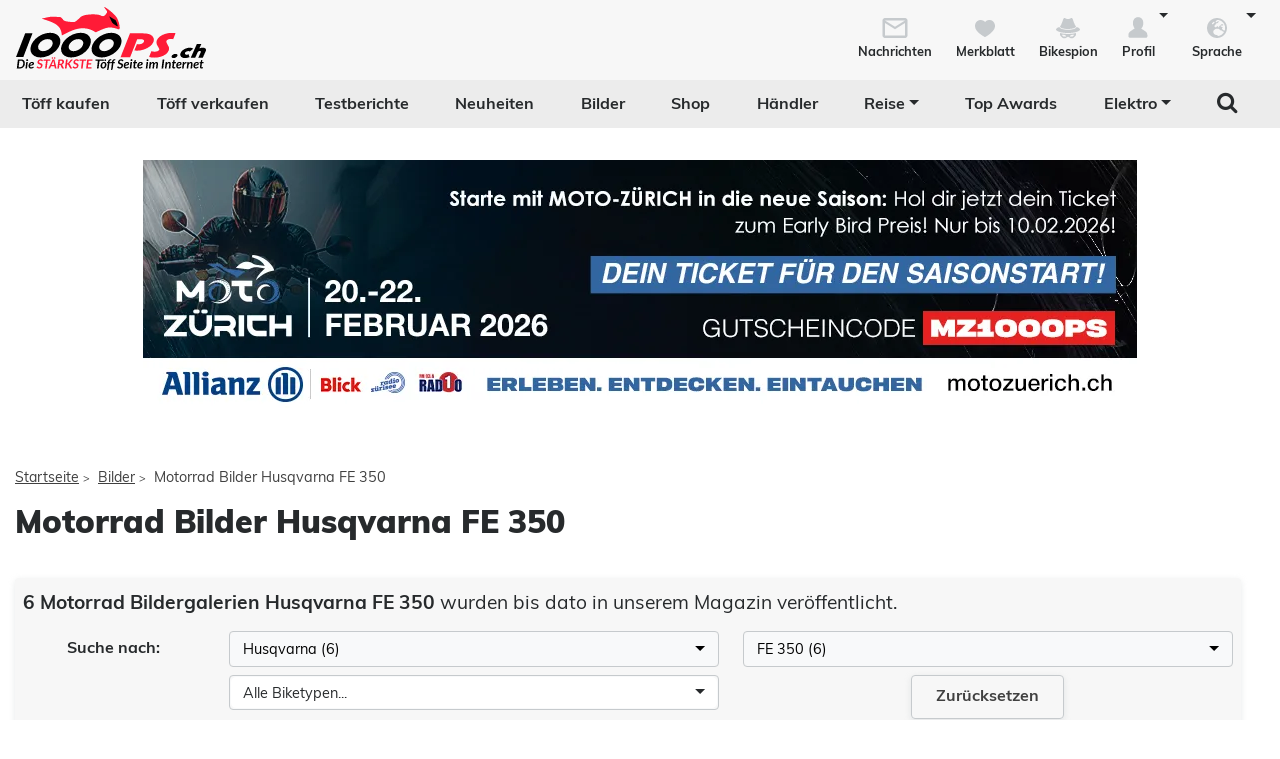

--- FILE ---
content_type: text/html; charset=utf-8
request_url: https://www.1000ps.ch/de/motorrad-bilder-modell-husqvarna-fe-350-42-7544
body_size: 15697
content:



<!DOCTYPE html>
<html lang="de-CH">
<head>
    <meta charset="utf-8" />
    <meta http-equiv="X-UA-Compatible" content="IE=edge,chrome=1" />
    <title>Motorrad Bilder Husqvarna FE 350</title>
    <meta name="description" content="Motorrad Bilder Husqvarna FE 350. Bilder Galerien von Motorrad Events und Veranstaltungen, Motorrad Tests und Neuheiten sowie Produkten und Zubeh&#246;r." />

    <meta name="robots" content="index,follow" />
    <meta name="viewport" content="width=device-width, initial-scale=1.0" />
    <meta name="publisher" content="1000PS" />
    <!-- zuletzt aktualisiert: 20.01.2026 20:11:39 -->

        <meta property="og:locale" content="de_CH" />

    <meta name="apple-itunes-app" content="app-id=1117397804" />
    <meta name="google-site-verification" content="9PyMhp1V8Xw1OodVT7OGsTDpCqnoZ-BDILYONqjO_Z8" />
    <link rel="apple-touch-icon" href="//images6.1000ps.net/images_new/iphone_favicon.png?format=png" type="image/png" />
    <link rel="shortcut icon" href="//images6.1000ps.net/1000ps/favicon.png" type="image/x-icon" />
                        <link rel="alternate" hreflang="de-at" href="https://www.1000ps.at/motorrad-bilder-modell-husqvarna-fe-350-42-7544-seite-1" />
                    <meta property="og:locale:alternate" content="de_AT">
                <link rel="alternate" hreflang="de-de" href="https://www.1000ps.de/motorrad-bilder-modell-husqvarna-fe-350-42-7544-seite-1" />
                    <meta property="og:locale:alternate" content="de_DE">
                    <link rel="canonical" href="https://www.1000ps.ch/de/motorrad-bilder-modell-husqvarna-fe-350-42-7544-seite-1">
                <link rel="alternate" hreflang="de-ch" href="https://www.1000ps.ch/de/motorrad-bilder-modell-husqvarna-fe-350-42-7544-seite-1" />
                    <meta property="og:locale:alternate" content="de_CH">
                <link rel="alternate" hreflang="fr-ch" href="https://www.1000ps.ch/fr/galeries-motos-modele-husqvarna-fe-350-42-7544-page-1" />
                    <meta property="og:locale:alternate" content="fr_CH">
                <link rel="alternate" hreflang="it-ch" href="https://www.1000ps.ch/it/gallerie-moto-modello-husqvarna-fe-350-42-7544-pagina-1" />
                    <meta property="og:locale:alternate" content="it_CH">
    

    

            <meta property="og:image" content="https://images6.1000ps.net/1000ps.ch/Content/Redesign/img/logo/1000PS_CH.png?width=500&amp;height=261&amp;mode=pad" />

    
    <link href="https://static1.1000ps.ch/de/static/css/main-ch?v=20260120T030017" rel="stylesheet"/>

    <link href="https://static1.1000ps.ch/de/Content/themes/base/jquery-ui-bundle?v=20260120T030017" rel="stylesheet"/>

    <script src="https://static1.1000ps.ch/de/static/js/head?v=20260120T030017"></script>

</head>
<body>
    <div id="backgroundblack" class="blackbackgroundstyle"></div>
    <header>
        
<nav class="navbar navbar-expand-lg navbar-light mainNaviNew jumpleft" id="myNavMenu" role="navigation">
    <div class="headermiddle jumpleft d-flex flex-row main-content-centered">    
            <div class="flex-fill">
                <a class="logo_1000ps_ch logo_de" href="https://www.1000ps.ch/de" title="1000PS.ch - Die stärkste Töff Seite im Internet"></a>
            </div>
        <button class="navbar-toggler order-lg-1 order-2 collapsed" type="button" data-bs-toggle="collapse" data-bs-target="#navbarNavDropdownNew" aria-controls="navbarNavDropdown" aria-expanded="false" aria-label="Toggle navigation">
            <span class="icon-bar top-bar"></span>
            <span class="icon-bar middle-bar"></span>
            <span class="icon-bar bottom-bar"></span>
        </button>
        
        <div class="collapse navbar-collapse order-lg-2 order-4" id="navbarNavDropdownNew">
            
<ul class="navbar-nav d-lg-none d-flex navbar-nav-scroll">
    <li class="nav-item d-none d-lg-block  ">
        <a class="nav-link" href="/de/gebrauchte-motorraeder" title="T&#246;ff kaufen">T&#246;ff kaufen</a>
    </li>
    <li class="nav-item d-block d-lg-none ">
        <a class="nav-link" href="/de/occasionen-detailsuche" title="T&#246;ff kaufen">T&#246;ff kaufen</a>
    </li>
    <li class="nav-item ">
        <a class="nav-link" href="/de/occasionen-verkaufen" title="T&#246;ff verkaufen">T&#246;ff verkaufen</a>
    </li>
        <li class="">
            <a class="nav-link" href="/de/motorrad-testberichte" title="Testberichte">Testberichte</a>
        </li>
        <li class="">
            <a class="nav-link" href="/de/motorrad-berichte-suche" title="Neuheiten">Neuheiten</a>
        </li>
    <li class="active">
        <a class="nav-link" href="/de/motorrad-bilder-galerien" title="Bilder">Bilder</a>
    </li>
            <li class="">
            <a class="nav-link" href="/de/onlineshop" title="Shop">Shop</a>
        </li>
    <li class="">
        <a class="nav-link" href="/de/motorradh%C3%A4ndler" title="Motorrad Händler">Händler</a>
    </li>
    <li class="dropdown ">
        <a href="#" class="nav-link dropdown-toggle" data-bs-toggle="dropdown" role="button" aria-expanded="false" title="Reise">Reise</a>
        <ul class="dropdown-menu boxshadowlg" role="menu">
            <li class="">
                <a class="nav-link" href="/de/motorrad-miete-verleih" title="Motorrad mieten">Motorrad mieten</a>
            </li>
                <li>
                    <a class="nav-link" href="/de/onlineshop/kategorie/Dienstleistungen/Reisen" title="Reiseangebote">Reiseangebote</a>
                </li>
            <li>
                <a class="nav-link" href="/de/motorrad-reiseanbieter" title="Reiseanbieter">Reiseanbieter</a>
            </li>
        </ul>
    </li>
    <li>
        <a class="nav-link" href="/de/schlagwort/1000ps-top-awards-2025" title="1000PS Top Awards">Top Awards</a>
    </li>
        <li class="dropdown dropdownreverse">
            <a href="#" class="nav-link dropdown-toggle stylelinkreverse" data-bs-toggle="dropdown" role="button" aria-expanded="false" title="Elektro" aria-haspopup="true">Elektro</a>
            <ul class="dropdown-menu boxshadowlg" role="menu">
                <li>
                    <a class="nav-link" href="/de/gebrauchte-motorraeder/typ/E-Bike" title="E-Bikes">E-Bikes</a>
                </li>
                <li>
                    <a class="nav-link" href="/de/gebrauchte-motorraeder/typ/Roller?Kraftstoff%5B0%5D=Elektro" title="E-Roller">E-Roller</a>
                </li>
                <li>

                    <a class="nav-link" href="/de/gebrauchte-motorraeder?Leistung=15+-+250&amp;Kraftstoff[0]=Elektro" title="E-Motorräder">E-Motorräder</a>
                </li>
                    <li>
                        <a class="nav-link" href="/de/schlagwort/elektromotorrad" title="E-Motorrad Tests">Tests</a>
                    </li>
            </ul>
        </li>

        <li class="specialsearchvisibilty">
            <a href="#" class="nav-link forsearch d-none d-lg-block" id="navbarDropdownSearch" data-bs-toggle="dropdown" role="button" aria-expanded="false" title="Suche" onkeyup="document.getElementById('SuchText').focus(); return false;">
                <i class="fa fa-search" style="font-size:1.4em;"></i>
            </a>
            <div class="dropdown-menu searchbuttonmenu" role="menu" aria-labelledby="navbarDropdownSearch">
                
<div class="contentwidget-factfinder-search">
    <form name="search_word_inc" action="/de/volltext-suche" method="GET"
        accept-charset="utf-8">
        <div class="row g-2">
            <div class="col">
                
                <div class="autocomplete mt-1">
                    <input class="searchinputstyle m-0 boxshadow whitebg" autocomplete="off" type="search"
                        id="SuchText92722936" name="query" value="" placeholder="Suchbegriff..."
                        title="1000PS durchsuchen" aria-label="1000PS durchsuchen"
                        aria-describedby="Durchsuche unsere Webseite nach Motorrädern, Bildern, Berichten, Videos." />
                </div>
            </div>
            <div class="col-auto">
                <input class="standard-button" type="submit"  value="Suchen" />
            </div>
        </div>
    </form>
</div>




            </div>
        </li>
</ul>
        </div>
        <ul class="d-flex flex-row justify-content-end mt-2 profilemenunew order-1 order-lg-4 p-0">
                <li class="">
                    <a class="boxlinkdefault nav-link" href="/de/meine-nachrichten" title="Meine Nachrichten">
                        <div class="d-flex flex-column me-2">
                            <div class="mx-auto notification-container">
                                <img src="data:image/svg+xml,%3Csvg xmlns='http://www.w3.org/2000/svg' %3E%3Ccircle cx='15' cy='15' r='10' fill='%23c6cacd' /%3E%3C/svg%3E" data-src="//images6.1000ps.net/1000ps.ch/Content/Redesign/img/mail.svg" width="30" height="30" class="lazyload" alt="Nachrichten Icon" title="Nachrichten" />
                                <span id="notification-badge" class="fontsize08" style="display: none"></span>
                            </div>
                            <span class="fontsize08 colorfontdefault bold">Nachrichten</span>
                        </div>
                    </a>
                </li>
            <li class=" hidesmall">
                <a class="boxlinkdefault nav-link" href="/de/merkblatt" title="Mein Merkblatt">
                    <div class="d-flex flex-column me-2">
                        <img src="data:image/svg+xml,%3Csvg xmlns='http://www.w3.org/2000/svg' %3E%3Ccircle cx='15' cy='15' r='10' fill='%23c6cacd' /%3E%3C/svg%3E" data-src="//images6.1000ps.net/1000ps.ch/Content/Redesign/img/heart-grey.svg" width="30" height="30" class="mx-auto lazyload" alt="Herz Icon" title="Merkblatt" />
                        <span class="fontsize08 colorfontdefault bold">Merkblatt</span>
                    </div>
                </a>
            </li>
            <li class=" hidesmall">
                <a class="boxlinkdefault nav-link" href="/de/bikespion" title="Mein Bikespion">
                    <div class="d-flex flex-column me-2">
                        <img src="data:image/svg+xml,%3Csvg xmlns='http://www.w3.org/2000/svg' %3E%3Ccircle cx='15' cy='15' r='10' fill='%23c6cacd' /%3E%3C/svg%3E" data-src="//images6.1000ps.net/1000ps.ch/Content/Redesign/img/spy.svg" width="30" height="30" class="mx-auto lazyload" alt="Bikespion Icon" title="Bikespion" />
                        <span class="fontsize08 colorfontdefault bold">Bikespion</span>
                    </div>
                </a>
            </li>
            <li class="dropdown ">
                <a class="boxlinkdefault nav-link dropdown-toggle" href="/de/profilanzeigen" id="navbarDropdownProfilMenu" data-bs-toggle="dropdown" role="button" aria-expanded="false" title="Mein Profil">
                    <div class="d-flex flex-column">
                        <img src="data:image/svg+xml,%3Csvg xmlns='http://www.w3.org/2000/svg' %3E%3Ccircle cx='15' cy='15' r='10' fill='%23c6cacd' /%3E%3C/svg%3E" data-src="//images6.1000ps.net/1000ps.ch/Content/Redesign/img/user.svg" width="30" height="30" class="mx-auto lazyload" alt="User Icon" title="Profil" />
                        <span class="fontsize08 colorfontdefault bold">Profil</span>
                    </div>
                </a>
                <ul class="dropdown-menu usermenu boxshadowlg dropdown-menu-end" role="menu" aria-labelledby="navbarDropdownProfilMenu" id="user_profil_menu">
                    <li class="profil_login_register">
                        <a class="nav-link" href="/de/login?returnurl=%2fmotorrad-bilder-modell-husqvarna-fe-350-42-7544"
                           title="Anmelden" rel="nofollow">
                            Anmelden
                        </a>
                    </li>
                    <li class="profil_login_register">
                        <a class="nav-link" href="/de/Registrierung?returnurl=%2fmotorrad-bilder-modell-husqvarna-fe-350-42-7544"
                           title="Registrieren" rel="nofollow">
                            Registrieren
                        </a>
                    </li>
                    <li>
                        <a class="nav-link" href="/de/meine-inserate" title="Meine Inserate" target="_blank" rel="nofollow">Meine Inserate</a>
                    </li>
                    <li class="showsmall">
                        <a class="nav-link" href="/de/merkblatt" title="Mein Merkblatt">Merkblatt</a></li>
                    <li class="showsmall">
                        <a class="nav-link" href="/de/bikespion" title="Mein Bikespion">Bikespion</a>
                    </li>
                        <li>
                            <a class="nav-link" href="/de/meine-inserate" title="Meine Umbauten" target="_blank" rel="nofollow">Meine Umbauten</a>
                        </li>
                    <li class="">
                        <a class="nav-link" href="/de/profilanzeigen" title="Mein Profil" rel="nofollow">Mein Profil</a>
                    </li>
                    <li class="ausloggen-icon profil_logout" style="display:none">
                        <a class="nav-link" href="/de/logout?returnurl=%2fmotorrad-bilder-modell-husqvarna-fe-350-42-7544" title="Ausloggen" rel="nofollow">
                            Ausloggen
                        </a>
                    </li>
                </ul>
            </li>
                <li class="dropdown ms-2">
                    <a class="boxlinkdefault nav-link dropdown-toggle" href="#"  data-bs-toggle="dropdown" role="button" aria-expanded="false" title="Wähle deine Sprache">
                        <div class="d-flex flex-column">
                            <img src="data:image/svg+xml,%3Csvg xmlns='http://www.w3.org/2000/svg' %3E%3Ccircle cx='15' cy='15' r='10' fill='%23c6cacd' /%3E%3C/svg%3E" data-src="//images6.1000ps.net/1000ps.ch/Content/Redesign/img/sprache.svg" width="30" height="30" class="mx-auto lazyload" alt="Sprach-Icon" title="Sprache" />
                            <span class="fontsize08 colorfontdefault bold">Sprache</span>
                        </div>
                   </a>
                    <ul class="dropdown-menu usermenu boxshadowlg dropdown-menu-end" role="menu" aria-labelledby="navbarDropdownLanguageMenu" id="language_menu">

                                <li class="selected">Deutsch</li>
                                <li>
                                    <a class="nav-link" href="/de/Account/SetLanguage?langtag=fr&amp;returnUrl=http%3A%2F%2Fwww.1000ps.ch%2Fmotorrad-bilder-modell-husqvarna-fe-350-42-7544" title="fr">Fran&#231;ais</a>
                                </li>
                                <li>
                                    <a class="nav-link" href="/de/Account/SetLanguage?langtag=it&amp;returnUrl=http%3A%2F%2Fwww.1000ps.ch%2Fmotorrad-bilder-modell-husqvarna-fe-350-42-7544" title="it">Italiano</a>
                                </li>
                    </ul>
                </li>
        </ul>
    </div>
</nav>
<div class="d-none d-lg-block zweitemenuleiste jumpleft" id="myNavMenuZwei">
    <div>
        
<ul class="d-flex justify-content-between list-unstyled w-100">
    <li class="nav-item d-none d-lg-block  ">
        <a class="nav-link" href="/de/gebrauchte-motorraeder" title="T&#246;ff kaufen">T&#246;ff kaufen</a>
    </li>
    <li class="nav-item d-block d-lg-none ">
        <a class="nav-link" href="/de/occasionen-detailsuche" title="T&#246;ff kaufen">T&#246;ff kaufen</a>
    </li>
    <li class="nav-item ">
        <a class="nav-link" href="/de/occasionen-verkaufen" title="T&#246;ff verkaufen">T&#246;ff verkaufen</a>
    </li>
        <li class="">
            <a class="nav-link" href="/de/motorrad-testberichte" title="Testberichte">Testberichte</a>
        </li>
        <li class="">
            <a class="nav-link" href="/de/motorrad-berichte-suche" title="Neuheiten">Neuheiten</a>
        </li>
    <li class="active">
        <a class="nav-link" href="/de/motorrad-bilder-galerien" title="Bilder">Bilder</a>
    </li>
            <li class="">
            <a class="nav-link" href="/de/onlineshop" title="Shop">Shop</a>
        </li>
    <li class="">
        <a class="nav-link" href="/de/motorradh%C3%A4ndler" title="Motorrad Händler">Händler</a>
    </li>
    <li class="dropdown ">
        <a href="#" class="nav-link dropdown-toggle" data-bs-toggle="dropdown" role="button" aria-expanded="false" title="Reise">Reise</a>
        <ul class="dropdown-menu boxshadowlg" role="menu">
            <li class="">
                <a class="nav-link" href="/de/motorrad-miete-verleih" title="Motorrad mieten">Motorrad mieten</a>
            </li>
                <li>
                    <a class="nav-link" href="/de/onlineshop/kategorie/Dienstleistungen/Reisen" title="Reiseangebote">Reiseangebote</a>
                </li>
            <li>
                <a class="nav-link" href="/de/motorrad-reiseanbieter" title="Reiseanbieter">Reiseanbieter</a>
            </li>
        </ul>
    </li>
    <li>
        <a class="nav-link" href="/de/schlagwort/1000ps-top-awards-2025" title="1000PS Top Awards">Top Awards</a>
    </li>
        <li class="dropdown dropdownreverse">
            <a href="#" class="nav-link dropdown-toggle stylelinkreverse" data-bs-toggle="dropdown" role="button" aria-expanded="false" title="Elektro" aria-haspopup="true">Elektro</a>
            <ul class="dropdown-menu boxshadowlg" role="menu">
                <li>
                    <a class="nav-link" href="/de/gebrauchte-motorraeder/typ/E-Bike" title="E-Bikes">E-Bikes</a>
                </li>
                <li>
                    <a class="nav-link" href="/de/gebrauchte-motorraeder/typ/Roller?Kraftstoff%5B0%5D=Elektro" title="E-Roller">E-Roller</a>
                </li>
                <li>

                    <a class="nav-link" href="/de/gebrauchte-motorraeder?Leistung=15+-+250&amp;Kraftstoff[0]=Elektro" title="E-Motorräder">E-Motorräder</a>
                </li>
                    <li>
                        <a class="nav-link" href="/de/schlagwort/elektromotorrad" title="E-Motorrad Tests">Tests</a>
                    </li>
            </ul>
        </li>

        <li class="specialsearchvisibilty">
            <a href="#" class="nav-link forsearch d-none d-lg-block" id="navbarDropdownSearch" data-bs-toggle="dropdown" role="button" aria-expanded="false" title="Suche" onkeyup="document.getElementById('SuchText').focus(); return false;">
                <i class="fa fa-search" style="font-size:1.4em;"></i>
            </a>
            <div class="dropdown-menu searchbuttonmenu" role="menu" aria-labelledby="navbarDropdownSearch">
                
<div class="contentwidget-factfinder-search">
    <form name="search_word_inc" action="/de/volltext-suche" method="GET"
        accept-charset="utf-8">
        <div class="row g-2">
            <div class="col">
                
                <div class="autocomplete mt-1">
                    <input class="searchinputstyle m-0 boxshadow whitebg" autocomplete="off" type="search"
                        id="SuchText93034921" name="query" value="" placeholder="Suchbegriff..."
                        title="1000PS durchsuchen" aria-label="1000PS durchsuchen"
                        aria-describedby="Durchsuche unsere Webseite nach Motorrädern, Bildern, Berichten, Videos." />
                </div>
            </div>
            <div class="col-auto">
                <input class="standard-button" type="submit"  value="Suchen" />
            </div>
        </div>
    </form>
</div>




            </div>
        </li>
</ul>
    </div>
</div>
    </header>

            <div class="wideboard-cad mt-3 text-center zweitesmenu">
                
    <div style="height:250px; width:994px;position:relative" id="Creative-bc5bf788c37c4a69a2db2ee05119477210aae7e9e844461d8b27fbd1b6c86eb2" class="mx-auto d-none d-lg-block">
                <a href="https://motozuerich.shop.bookinea.app/de" style="width:994px; height:250px; z-index:5; margin:0;padding:0;border:0;" target="_blank" onclick="trackClick(1586466, 'Booking-9ef3cd7f22414505929c098ce600593a', 'Creative-bc5bf788c37c4a69a2db2ee051194772')" rel="sponsored">
                    <img class="lazyload" src="https://images6.1000ps.net/images/nopic-motorcycle.gif?mode=crop&amp;maxwidth=994&amp;maxheight=250" data-src="https://d17et6pcmop7wg.cloudfront.net/[base64]" height="250" width="994" style="margin:0;padding:0;border:0;display:inline-block" />
                </a>
    </div>

            </div>

<div class="inventarcounter" id="bb-385c1e5ef02645b7ae2802a0d75bb2ec"></div>
    
    <div class="containercentered my-4 my-md-5 " id="layoutcontainer">
        <div class="">
                <div class="row g-0 my-2">
        <div class="col">
            <ol id="breadcrumbs">                
                        <li><a href="/de" title="Startseite">Startseite</a><span>></span></li>
                        <li><a href="/de/motorrad-bilder-galerien" title="Bilder">Bilder</a><span>></span></li>
                        <li>Motorrad Bilder Husqvarna FE 350</li>
            </ol>
        </div>
    </div>
    <script type="application/ld+json">
        [{
        "@context": "http://schema.org",
        "@type": "BreadcrumbList",
        "itemListElement":
        [
            {
                "@type":"ListItem",
                "position": 1,
                "item":
                {
                    "@id":"https://www.1000ps.ch/",
                    "name":"Startseite"
                }
            }
                ,
            {
                "@type":"ListItem",
                "position": 2,
                "item":
                {
                    "@id":"https://www.1000ps.ch/motorrad-bilder-galerien",
                    "name":"Bilder"
                }
            }
                ,
            {
                "@type":"ListItem",
                "position": 3,
                "item":
                {
                    "@id":"https://www.1000ps.ch/motorrad-bilder-modell-husqvarna-fe-350-42-7544",
                    "name":"Motorrad Bilder Husqvarna FE 350"
                }
            }
        ]
        }]
    </script>

        </div>
        <main>
                    <h1 class="my-3">Motorrad Bilder Husqvarna FE 350</h1>
    <div class="row pt-4">
        <div class="col">
            <div class="p-2 boxshadow borderradius mb-3 greybg">
                <h2 class="ergebnisueberschrift"><b>6 Motorrad Bildergalerien Husqvarna FE 350</b> wurden bis dato in unserem Magazin ver&#246;ffentlicht.</h2>
                <form method="get" id="bildersuchen-form" data-bs-toggle="validator" class="form-horizontal form-bordered" action="/de/motorrad-bilder-suche">
                    <div class="row text-center">
                        <div class="col-md-2 col-sm-12 col-12">
                            <p class="bold lineheight25 mb-0">Suche nach:</p>
                        </div>
                        <div class="col-md-5 col-sm-6 col-12 py-1">
                            <select class="selectpicker" data-live-search="true" id="MotorradMarkeId" name="MotorradMarkeId" onchange="this.form.submit()"><option value="">Alle Motorradmarken...</option>
<option selected="selected" value="42">Husqvarna (6)</option>
</select>
                        </div>
                        <div class="col-md-5 col-sm-6 col-12 py-1">
                            <select class="selectpicker" data-live-search="true" id="MotorradTypeId" name="MotorradTypeId" onchange="this.form.submit()"><option value="">Alle Modelle...</option>
<option selected="selected" value="7544">FE 350 (6)</option>
</select>
                        </div>
                    </div>
                    <div class="row text-center">
                        <div class="offset-md-2 col-md-5 col-sm-6 col-12 py-1">
                            <select class="selectpicker" data-live-search="true" id="Biketypen" name="BiketypeId" onchange="this.form.submit()"><option value="">Alle Biketypen...</option>
<option value="2">Enduro (6)</option>
<option value="1">Motocross (1)</option>
<option value="10">Supermoto (1)</option>
</select>
                        </div>
                        <div class="col-md-5 col-sm-6 col-12 py-1">
                            <a href="/de/motorrad-bilder-aktuell" class="weitere-artikel-button px-4 py-2 mb-3" style="max-width:200px;margin:0 auto;" title="Alle Motorrad Galerien anzeigen">Zurücksetzen</a>
                        </div>
                    </div>
                </form>
            </div>
        </div>
        <div class="col-lg-auto col-12 text-center mb-3">

<div class="inventarcounter" id="cad-9cdee8d2254549a89adf96596eed8e6e"></div>

        </div>
    </div>
    <div class="clearer"></div>
    <div class="py-2">
        
        <h2>Motorrad Bilder Husqvarna FE 350</h2>
    <div class="row d-flex flex-row align-content-stretch px-2">


<div class="inventarcounter" id="nas-f573e88495db4a22ac9e81eb7101f95e"></div>
        <div class="col-lg-3 col-md-4 col-sm-6 col-12 pb-3 px-2 d-flex align-content-stretch">
            <div class="card">
                <a href="/de/motorrad-bilder-detail-husqvarna-neuheiten-2025-2026-motocross-enduro-und-supermoto-24867" title="Husqvarna Neuheiten 2025/2026: Motocross, Enduro und Supermoto" class="boxlink">
                    <div class="card-img">
                            <figure>
                                <img src="https://images6.1000ps.net/images/nopic-motorcycle.gif?mode=crop&width=480&height=320" data-src="https://www.motorrad-bilder.at/thumbs/450x375xzc/slideshows/291/024867/FE350Pro2026_06.jpg?mode=crop&width=480&height=320" width="480" height="320" class="card-img-top img-fluid lazyload" alt="Husqvarna Neuheiten 2025/2026: Motocross, Enduro und Supermoto" title="Husqvarna Neuheiten 2025/2026: Motocross, Enduro und Supermoto" />
                            </figure>
                    </div>
                                        <div class="card-body">
                            <h3 class="card-title">Husqvarna Neuheiten 2025/2026: Motocross, Enduro und Supermoto</h3>
                        <p class="card-text">
                                                                <span class="colorfontdefault italic">7. Jan </span> &mdash;
Entdecke alle Husqvarna Neuheiten 2025/2026: Motocross, Enduro, Supermoto und die 701er Modelle mit mehr Leistung, neuer...                                                            <span class="colorfontdefault">
                                        <br /><br />Galerie von: 1000PS.at<br />
                                    24 Fotos
                                        | 19.243 Views
                                </span>
                        </p>
                    </div>
                </a>
            </div>
        </div>

<div class="inventarcounter" id="nas-f8c3f5503c21448091fea2ed876eb8fa"></div>
        <div class="col-lg-3 col-md-4 col-sm-6 col-12 pb-3 px-2 d-flex align-content-stretch">
            <div class="card">
                <a href="/de/motorrad-bilder-detail-husqvarna-te-und-fe-enduro-modelle-2023-21158" title="Husqvarna TE- und FE-Enduro Modelle 2023" class="boxlink">
                    <div class="card-img">
                            <figure>
                                <img src="https://images6.1000ps.net/images/nopic-motorcycle.gif?mode=crop&width=480&height=320" data-src="https://www.motorrad-bilder.at/thumbs/450x375xzc/slideshows/291/021158/FE350_TE3002023.jpg?mode=crop&width=480&height=320" width="480" height="320" class="card-img-top img-fluid lazyload" alt="Husqvarna TE- und FE-Enduro Modelle 2023" title="Husqvarna TE- und FE-Enduro Modelle 2023" />
                            </figure>
                    </div>
                                        <div class="card-body">
                            <h3 class="card-title">Husqvarna TE- und FE-Enduro Modelle 2023</h3>
                        <p class="card-text">
                                                                <span class="colorfontdefault italic">4. Mai 2022</span> &mdash;
Husqvarna Motorcycles präsentiert die TE- und FE-Enduro-Reihe des Modelljahres 2023 - ein Line-Up an 2-Takt- und 4-Takt-Modellen,...                                                            <span class="colorfontdefault">
                                        <br /><br />Galerie von: 1000PS.at<br />
                                    15 Fotos
                                        | 25.568 Views
                                </span>
                        </p>
                    </div>
                </a>
            </div>
        </div>
        <div class="col-lg-3 col-md-4 col-sm-6 col-12 pb-3 px-2 d-flex align-content-stretch">
            <div class="card">
                <a href="/de/motorrad-bilder-detail-husqvarna-enduro-modelle-2022-20086" title="Husqvarna Enduro Modelle 2022" class="boxlink">
                    <div class="card-img">
                            <figure>
                                <img src="https://images6.1000ps.net/images/nopic-motorcycle.gif?mode=crop&width=480&height=320" data-src="https://www.motorrad-bilder.at/thumbs/450x375xzc/slideshows/291/020086/FE45020222.jpg?mode=crop&width=480&height=320" width="480" height="320" class="card-img-top img-fluid lazyload" alt="Husqvarna Enduro Modelle 2022" title="Husqvarna Enduro Modelle 2022" />
                            </figure>
                    </div>
                                        <div class="card-body">
                            <h3 class="card-title">Husqvarna Enduro Modelle 2022</h3>
                        <p class="card-text">
                                                                <span class="colorfontdefault italic">12. Mai 2021</span> &mdash;
Husqvarna Motorcycles präsentiert die insgesamt sieben Modelle umfassende Enduro-Modellpalette des Modelljahres 2022. Die...                                                            <span class="colorfontdefault">
                                        <br /><br />Galerie von: 1000PS.at<br />
                                    18 Fotos
                                        | 44.119 Views
                                </span>
                        </p>
                    </div>
                </a>
            </div>
        </div>

<div class="inventarcounter" id="nas-f9d76d739ec24865b9a498139310e6fd"></div>
        <div class="col-lg-3 col-md-4 col-sm-6 col-12 pb-3 px-2 d-flex align-content-stretch">
            <div class="card">
                <a href="/de/motorrad-bilder-detail-qualitatives-fahrwerks-tuning-von-haslacher-suspension-19497" title="Qualitatives Fahrwerks-Tuning von Haslacher Suspension" class="boxlink">
                    <div class="card-img">
                            <figure>
                                <img src="https://images6.1000ps.net/images/nopic-motorcycle.gif?mode=crop&width=480&height=320" data-src="https://www.motorrad-bilder.at/thumbs/450x375xzc/slideshows/291/019497/P5100288.jpg?mode=crop&width=480&height=320" width="480" height="320" class="card-img-top img-fluid lazyload" alt="Qualitatives Fahrwerks-Tuning von Haslacher Suspension" title="Qualitatives Fahrwerks-Tuning von Haslacher Suspension" />
                            </figure>
                    </div>
                                        <div class="card-body">
                            <h3 class="card-title">Qualitatives Fahrwerks-Tuning von Haslacher Suspension</h3>
                        <p class="card-text">
                                                                <span class="colorfontdefault italic">15. Dez 2020</span> &mdash;
Tibor hadert mit dem Fahrwerk seiner Husqvarna FE350 Enduro. Alles hat er schon probiert, doch kaum etwas hat funktioniert....                                                            <span class="colorfontdefault">
                                        <br /><br />Galerie von: 1000PS.at<br />
                                    27 Fotos
                                        | 50.390 Views
                                </span>
                        </p>
                    </div>
                </a>
            </div>
        </div>
        <div class="col-lg-3 col-md-4 col-sm-6 col-12 pb-3 px-2 d-flex align-content-stretch">
            <div class="card">
                <a href="/de/motorrad-bilder-detail-husqvarna-2020-national-launch-17898" title="Husqvarna 2020 National Launch " class="boxlink">
                    <div class="card-img">
                            <figure>
                                <img src="https://images6.1000ps.net/images/nopic-motorcycle.gif?mode=crop&width=480&height=320" data-src="https://www.motorrad-bilder.at/thumbs/450x375xzc/slideshows/291/017898/hqv_2020_002.jpg?mode=crop&width=480&height=320" width="480" height="320" class="card-img-top img-fluid lazyload" alt="Husqvarna 2020 National Launch " title="Husqvarna 2020 National Launch " />
                            </figure>
                    </div>
                                        <div class="card-body">
                            <h3 class="card-title">Husqvarna 2020 National Launch </h3>
                        <p class="card-text">
                                                                <span class="colorfontdefault italic">31. Jul 2019</span> &mdash;
Husqvarna stellt beim National Launch in Gaaden bei Mödling ihre 2020er Endruo Range und das brandneue EE5 Elektro Minibike...                                                            <span class="colorfontdefault">
                                        <br /><br />Galerie von: 1000PS.at<br />
                                    51 Fotos
                                        | 31.704 Views
                                </span>
                        </p>
                    </div>
                </a>
            </div>
        </div>

<div class="inventarcounter" id="nas-42ecd8f3b6b64fa89642aebd7983a162"></div>
        <div class="col-lg-3 col-md-4 col-sm-6 col-12 pb-3 px-2 d-flex align-content-stretch">
            <div class="card">
                <a href="/de/motorrad-bilder-detail-husqvarna-enduro-2017-13975" title="Husqvarna Enduro 2017" class="boxlink">
                    <div class="card-img">
                            <figure>
                                <img src="https://images6.1000ps.net/images/nopic-motorcycle.gif?mode=crop&width=480&height=320" data-src="https://www.motorrad-bilder.at/thumbs/450x375xzc/slideshows/291/013975/hqv101.jpg?mode=crop&width=480&height=320" width="480" height="320" class="card-img-top img-fluid lazyload" alt="Husqvarna Enduro 2017" title="Husqvarna Enduro 2017" />
                            </figure>
                    </div>
                                        <div class="card-body">
                            <h3 class="card-title">Husqvarna Enduro 2017</h3>
                        <p class="card-text">
                                                                <span class="colorfontdefault italic">14. Jul 2016</span> &mdash;
Präsentation der neuen Husqvarna Enduro Generation in Schweden. Über 90% der Teile sind neu. Alle Modelle wurden leichter,...                                                            <span class="colorfontdefault">
                                        <br /><br />Galerie von: 1000PS.at<br />
                                    43 Fotos
                                        | 98.364 Views
                                </span>
                        </p>
                    </div>
                </a>
            </div>
        </div>
    </div>

    </div>


        </main>
    </div>
    
<footer id="footer">
    <div class="darkbg">
        <div class="container-fluid mx-auto jumpleftfooter row g-0 partner align-items-center">
            <div class="col-lg-2 mt-3">
                <h3 class="ueberschrift text-center">1000PS Partner</h3>
            </div>
            <div class="col-lg-10 p-4">
                <div class="row g-0">
                    <div class="col-lg-3 col-md-3 col-sm-4 col-6 mb-4 text-center">
                        <a href="http://www.motorex.com/" class="mx-auto" title="MOTOREX - Oil of Switzerland" rel="follow" target="_blank">
                            <img class="lazyload img-fluid" src="https://images6.1000ps.net/images/nopic.png?mode=crop&amp;width=100&amp;height=30" data-src="https://images6.1000ps.net/1000ps.ch/Content/Redesign/img/partner/motorex.svg" width="116" height="52" alt="MOTOREX - Oil of Switzerland" title="MOTOREX - Oil of Switzerland" />
                        </a>
                    </div>
                    <div class="col-lg-3 col-md-3 col-sm-4 col-6 mb-4 text-center">
                        <a href="https://www.metzeler.com/de-ch/home" class="metzeler mx-auto" title="MOTORRADREIFEN" rel="follow" target="_blank">
                            <img class="lazyload img-fluid" src="https://images6.1000ps.net/images/nopic.png?mode=crop&amp;width=100&amp;height=30" data-src="https://images6.1000ps.net/1000ps.ch/Content/Redesign/img/partner/metzeler.svg" width="138" height="30" alt="MOTORRADREIFEN" title="MOTORRADREIFEN" style="margin-top:14px;" />
                        </a>
                    </div>
                    <div class="col-lg-3 col-md-3 col-sm-4 col-6 mb-4 text-center">
                        <a href="http://www.held.de/" class="mx-auto" title="Held - Biker Fashion" rel="follow" target="_blank">
                            <img class="lazyload img-fluid" src="https://images6.1000ps.net/images/nopic.png?mode=crop&amp;width=100&amp;height=30" data-src="https://images6.1000ps.net/1000ps.ch/Content/Redesign/img/partner/held.png" width="115" height="52" alt="Held - Biker Fashion" title="Held - Biker Fashion" style="margin-top:8px;" />
                        </a>
                    </div>
                    <div class="col-lg-3 col-md-3 col-sm-4 col-6 mb-4 text-center">
                        <a href="http://moto.ixs.com/" class="mx-auto" title="IXS" rel="follow" target="_blank">
                            <img class="lazyload img-fluid" src="https://images6.1000ps.net/images/nopic.png?mode=crop&amp;width=100&amp;height=30" data-src="https://images6.1000ps.net/1000ps.ch/Content/Redesign/img/partner/ixs.svg" width="90" height="28" alt="IXS" title="IXS" style="margin-top:15px;" />
                        </a>
                    </div>
                    <div class="col-lg-3 col-md-3 col-sm-4 col-6 mb-4 text-center">
                        <a href="https://www.gh-moto.com/" class="mx-auto" title="GH-Moto" target="_blank">
                            <img class="lazyload img-fluid" src="https://images6.1000ps.net/images/nopic.png?mode=crop&amp;width=100&amp;height=30" data-src="https://images6.1000ps.net/1000ps.ch/Content/Redesign/img/partner/ghmoto.svg" width="170" height="25" alt="GH-Moto" title="GH-Moto" style="margin-top:15px;" />
                        </a>
                    </div>
                                        <div class="col-lg-3 col-md-3 col-sm-4 col-6 mb-4 text-center">
                        <a href="https://schuberth.com/" class="mx-auto" title="Schuberth" target="_blank">
                            <img class="lazyload img-fluid" src="https://images6.1000ps.net/images/nopic.png?mode=crop&amp;width=100&amp;height=30" data-src="https://images6.1000ps.net/1000ps.ch/Content/img/footer/schuberth-weiss.png?width=150&height=41" width="150" height="41" alt="Schuberth" title="Schuberth" style="margin-top:0;" />
                        </a>
                    </div>
                    <div class="col-lg-3 col-md-3 col-sm-4 col-6 mb-4 text-center">
                        <a href="https://calimoto.com/de" class="mx-auto" title="calimoto" target="_blank">
                            <img class="lazyload img-fluid" src="https://images6.1000ps.net/images/nopic.png?mode=crop&amp;width=100&amp;height=30" data-src="https://images6.1000ps.net/1000ps.ch/Content/img/footer/calimoto_logo_all_white.png?width=150&height=41" width="150" height="41" alt="calimoto" title="calimoto" style="margin-top:8px;" />
                        </a>
                    </div>
                    <div class="col-lg-3 col-md-3 col-sm-4 col-6 mb-4 text-center">
                        <a href="https://www.chigee.com/" class="mx-auto" title="chigee" target="_blank">
                            <img class="lazyload img-fluid" src="https://images6.1000ps.net/images/nopic.png?mode=crop&amp;width=100&amp;height=30" data-src="https://images6.1000ps.net/1000ps.ch/Content/img/footer/chigee-small-all-white.png?width=150&height=41" width="150" height="41" alt="chigee" title="chigee" style="margin-top:8px;" />
                        </a>
                    </div>
                                                        </div>
            </div>
        </div>
    </div>
    <div class="container-fluid mx-auto jumpleftfooter row g-0 p-4">
        <div class="col-lg-3 col-sm-6 col-12 pe-3">
            <h3 class="ueberschrift">Auf Social Media</h3>
            <ul class="ps-0 d-flex">
                <li class="my-3 me-5">

                    <a class="greylink" href="https://www.youtube.com/channel/UCAbWl7Gv6YD0_QKp-LUlF1g" title="1000PS Videos auf YouTube" target="_blank" rel="follow">
                        <img class="lazyload img-fluid" src="https://images6.1000ps.net/images/nopic.png?mode=crop&amp;width=100&amp;height=30" data-src="//images6.1000ps.net/1000ps.ch/Content/Redesign/img/social/youtube.svg" width="38" height="28" alt="YouTube Logo" title="1000PS Videos auf YouTube" />
                    </a>
                </li>
                <li class="my-3 me-5">
                    <a class="greylink" href="https://www.facebook.com/1000ps" title="1000PS auf Facebook" target="_blank" rel="follow">
                        <img class="lazyload img-fluid" src="https://images6.1000ps.net/images/nopic.png?mode=crop&amp;width=100&amp;height=30" data-src="//images6.1000ps.net/1000ps.ch/Content/Redesign/img/social/fb.svg" width="31" height="30" alt="Facebook Logo" title="1000PS auf Facebook" />
                    </a>
                </li>
                <li class="my-3 me-5">
                    <a class="greylink" href="https://www.instagram.com/1000ps_official/" title="1000PS auf Instagram" target="_blank" rel="follow">
                        <img class="lazyload img-fluid" src="https://images6.1000ps.net/images/nopic.png?mode=crop&amp;width=100&amp;height=30" data-src="//images6.1000ps.net/1000ps.ch/Content/Redesign/img/social/insta.svg" width="30" height="30" alt="Instagram Logo" title="1000PS auf Instagram" />
                    </a>
                </li>
            </ul>
            <h3 class="ueberschrift">1000PS Marktplatz-Apps</h3>
            <p class="colorfontgreyondarkbg me-3">Jetzt downloaden und kaufen, beobachten und verkaufen.</p>
            <ul class="none ps-0 d-flex">
                <li class="my-4 flex-fill">
                    <a class="greylink my-3" href="https://itunes.apple.com/us/app/1000ps-motorrad-marktplatz/id1117397804?ls=1&mt=8" title="1000PS App - im App Store" rel="follow">
                        <img class="lazyload img-fluid" src="https://images6.1000ps.net/images/nopic.png?mode=crop&amp;width=100&amp;height=30" data-src="//images6.1000ps.net/1000ps.ch/Content/Redesign/img/app/apple.svg" width="120" height="40" alt="App Store" title="1000PS App - im App Store herunterladen" />
                    </a>
                </li>
                <li class="my-4 flex-fill">
                    <a class="greylink my-3" href="https://play.google.com/store/apps/details?id=com.inudigital.marketplace" title="1000PS App - in Google Play" rel="follow">
                        <img class="lazyload img-fluid" src="https://images6.1000ps.net/images/nopic.png?mode=crop&amp;width=100&amp;height=30" data-src="//images6.1000ps.net/1000ps.ch/Content/Redesign/img/app/googleplay.svg" width="120" height="40" alt="Google Play" title="1000PS App - in Google Play" />
                    </a>
                </li>
            </ul>
        </div>
        <div class="col-lg-3 col-sm-6 col-12">
            <h3 class="ueberschrift">Motorrad Links</h3>
            <nav aria-label="Motorrad Links">
                <ul class="none ps-0">
                        <li class="my-3"><a class="greylink" href="/de/gebrauchte-motorraeder" title="Töff kaufen">Töff kaufen</a></li>
                        <li class="my-3"><a class="greylink" href="/de/occasionen-verkaufen" title="Töff verkaufen">Töff verkaufen</a></li>
                    <li class="my-3"><a class="greylink" href="/de/motorrad-miete-verleih" title="Motorrad mieten">Motorrad mieten</a></li>
                    <li class="my-3"><a class="greylink" href="/de/reifenempfehlungen" title="Reifen Empfehlungen unserer Redakteure">Reifen Empfehlungen</a></li>
                        <li class="my-3"><a class="greylink" href="/de/businessnews-id-3002579-1000ps-motorrad-kaufvertrag" title="Motorrad Kaufvertrag">Kaufvertrag</a></li>
                        <li class="my-3"><a class="greylink" href="/de/motorradumbauten" title="Umbauten">Umbauten</a></li>
                    <li class="my-3"><a class="greylink" href="/de/motorradvergleich" title="Motorrad-Vergleich">Motorrad-Vergleich</a></li>

                        <li class="my-3">
                            <a class="greylink" href="https://www.motoshop24.ch/" title="Moto Mader Onlineshop für KTM Bekleidung & Teile" target="_blank">
                                Moto Mader Onlineshop
                            </a>
                        </li>
                </ul>
            </nav>
        </div>
        <div class="col-lg-3 col-sm-6 col-12">
            <h3 class="ueberschrift">Links</h3>
            <nav aria-label="Links">
                <ul class="ps-0">

                    <li class="my-3"><a class="greylink" href="https://www.1000ps.com/de-ch/" title="Motorcycle Magazine">1000PS.com</a></li>
                        <li class="my-3"><a class="greylink" href="/de/onlineshop" title="Onlineshop">Shop</a></li>
                                            <li class="my-3"><a class="greylink" href="/de/motorradvideos" title="Videos">Videos</a></li>
                                        <li class="my-3"><a class="greylink" href="/de/motorrad-h%C3%A4ndler-news" title="Händler Neuheiten">Händler Neuheiten</a></li>
                    <li class="my-3"><a class="greylink" href="/de/motorrad-terminkalender" title="Motorrad Termine und Events">Veranstaltungen</a></li>
                        <li class="my-3"><a class="greylink" href="https://community.1000ps.at/" title="1000PS Forum" target="_blank">Forum</a></li>
                </ul>
            </nav>
        </div>
        <div class="col-lg-3 col-sm-6 col-12">
            <h3 class="ueberschrift">Über 1000PS</h3>
            <nav aria-label="Über 1000PS">
                <ul class="ps-0">
                    <li class="my-3"><a class="greylink" href="/ueberuns" title="Über uns" rel="follow">Über uns</a></li>
                    <li class="my-3"><a class="greylink" href="/kontakt" title="Kontakt" rel="follow">Kontakt</a></li>
                    <li class="my-3"><a class="greylink" href="/newsletter" title="Newsletter abonnieren" rel="follow">Newsletter</a></li>
                    <li class="my-3"><a class="greylink" href="/impressum" title="Impressum" rel="follow">Impressum</a></li>
                    <li class="my-3"><a class="greylink" href="/datenschutz" title="Datenschutz" rel="follow">Datenschutz</a></li>
                        <li class="my-3"><a class="greylink" title="Privacy Manager" rel="nofollow" href="javascript:googlefc.callbackQueue.push(googlefc.showRevocationMessage)">Datenschutz Einstellungen</a></li>
                    <li class="my-3"><a class="greylink" href="/agb" title="AGB" rel="follow">AGB</a></li>
                                            <li class="my-3"><a class="greylink" href="https://www.1000ps.biz/#reichweite" title="1000PS Mediadaten" target="_blank">Mediadaten</a></li>
                                    </ul>
            </nav>
        </div>
    </div>
</footer>
    <div class="motorradtalkshowlivecontainer" id="motorradtalkshowlive"></div>
    <a href="#" class="back-to-top" title="zurück nach oben" rel="nofollow"></a>
    <div class="modal fade" id="modalDE" tabindex="-1" role="dialog" style="display:none;">
        <div class="modal-dialog modal-lg" role="document">
            <div class="modal-content">
                <div class="modal-header">
                    <h3 class="modal-title">Weiterleitung auf 1000PS.de</h3>
                    <button type="button" class="btn-close" data-bs-dismiss="modal" aria-label="Close"></button>
                </div>
                <div class="modal-body">
                    <p class="fontsize11 text-center">Auf 1000PS.de findest du Berichte und Gebrauchte speziell für Deutschland.<br />Du wirst in Kürze weitergeleitet.</p>
                    <ul class="countryWarning d-flex flex-column flex-lg-row justify-content-center">
                        <li><a class="ch weitere-artikel-button" href="#" onclick="stay1000psAt();return false;" rel="nofollow" title="Nein, auf 1000PS.ch bleiben">Nein, auf 1000PS.ch bleiben</a></li>
                        <li><a class="de weitere-artikel-button" href="https://www.1000ps.de/motorrad-bilder-modell-husqvarna-fe-350-42-7544" rel="nofollow" title="Ja, auf 1000PS.de wechseln">Ja, auf 1000PS.de wechseln</a></li>
                    </ul>
                </div>
            </div>
        </div>
    </div>
    <div class="modal fade" id="modalAT" tabindex="-1" role="dialog" style="display:none;">
        <div class="modal-dialog modal-lg" role="document">
            <div class="modal-content">
                <div class="modal-header">
                    <h3 class="modal-title">Weiterleitung auf 1000PS.at</h3>
                    <button type="button" class="btn-close" data-bs-dismiss="modal" aria-label="Close"></button>
                </div>
                <div class="modal-body">
                    <p class="fontsize11 text-center">Auf 1000PS.at findest du Berichte und Gebrauchte speziell für Österreich.<br />Du wirst in Kürze weitergeleitet.</p>
                    <ul class="countryWarning d-flex flex-column flex-lg-row justify-content-center">
                        <li><a class="ch weitere-artikel-button" href="#" onclick="stay1000psAt();return false;" rel="nofollow" title="Nein, auf 1000PS.ch bleiben">Nein, auf 1000PS.ch bleiben</a></li>
                        <li><a class="at weitere-artikel-button" href="https://www.1000ps.at/motorrad-bilder-modell-husqvarna-fe-350-42-7544" rel="nofollow" title="Ja, auf 1000PS.at wechseln">Ja, auf 1000PS.at wechseln</a></li>
                    </ul>
                </div>
            </div>
        </div>
    </div>



    <script defer data-domain="1000ps.ch" src="https://images10.1000ps.net/js/plausible.manual.js"></script>
<script>window.plausible = window.plausible || function() { (window.plausible.q = window.plausible.q || []).push(arguments) }</script>
<script>
    function prepareUrl() {
        const url = new URL(location.href)
        let queryParams = new URLSearchParams(location.search)
        queryParams.sort();
        let customUrl = url.protocol + "//" + url.hostname + url.pathname
        for (const param of queryParams) {
            if(param != null && param.length > 0)
            {
                customUrl = customUrl + '/' + param[0]
                if(param.length > 1) customUrl = customUrl + '=' + param[1]
            }
        }
        return customUrl
    }
    function trackOutboundLinkPlausible(event, data) {
        plausible(event, { props: data });
    }
    plausible('pageview', { u: prepareUrl(), props: { "bereich" : "Redaktionelles"} })
</script>
    <script src="https://static1.1000ps.ch/de/static/js/main-de?v=20260120T030017"></script>

    
    <script>
    var inventarList = inventarList || {}
    inventarList['cad-9cdee8d2254549a89adf96596eed8e6e'] = false;

  window.addEventListener('scroll', function(event) {
      if (isInViewPort(document.getElementById('cad-9cdee8d2254549a89adf96596eed8e6e')) && inventarList['cad-9cdee8d2254549a89adf96596eed8e6e'] == false)
      {
        plausible('Ad-Inventar-CAD', { props: {"__type":"AdManagementService.ServiceModel.SimpleAdRequest, 1000ps_logic","Page":"Bilder","MotorradTypeIds":7544,"Marken":"Husqvarna","Hubraum":350} })
        inventarList['cad-9cdee8d2254549a89adf96596eed8e6e'] = true;
    }
}, false);
</script>

<script>
    var inventarList = inventarList || {}
    inventarList['nas-f573e88495db4a22ac9e81eb7101f95e'] = false;

  window.addEventListener('scroll', function(event) {
      if (isInViewPort(document.getElementById('nas-f573e88495db4a22ac9e81eb7101f95e')) && inventarList['nas-f573e88495db4a22ac9e81eb7101f95e'] == false)
      {
        plausible('Ad-Inventar-NativeAdStory', { props: {"__type":"AdManagementService.ServiceModel.SimpleAdRequest, 1000ps_logic","Page":"Bilder","MotorradTypeIds":7544,"Marken":"Husqvarna","Hubraum":350} })
        inventarList['nas-f573e88495db4a22ac9e81eb7101f95e'] = true;
    }
}, false);
</script>

<script>
    var inventarList = inventarList || {}
    inventarList['nas-f8c3f5503c21448091fea2ed876eb8fa'] = false;

  window.addEventListener('scroll', function(event) {
      if (isInViewPort(document.getElementById('nas-f8c3f5503c21448091fea2ed876eb8fa')) && inventarList['nas-f8c3f5503c21448091fea2ed876eb8fa'] == false)
      {
        plausible('Ad-Inventar-NativeAdStory', { props: {"__type":"AdManagementService.ServiceModel.SimpleAdRequest, 1000ps_logic","Page":"Bilder","MotorradTypeIds":7544,"Marken":"Husqvarna","Hubraum":350} })
        inventarList['nas-f8c3f5503c21448091fea2ed876eb8fa'] = true;
    }
}, false);
</script>

<script>
    var inventarList = inventarList || {}
    inventarList['nas-f9d76d739ec24865b9a498139310e6fd'] = false;

  window.addEventListener('scroll', function(event) {
      if (isInViewPort(document.getElementById('nas-f9d76d739ec24865b9a498139310e6fd')) && inventarList['nas-f9d76d739ec24865b9a498139310e6fd'] == false)
      {
        plausible('Ad-Inventar-NativeAdStory', { props: {"__type":"AdManagementService.ServiceModel.SimpleAdRequest, 1000ps_logic","Page":"Bilder","MotorradTypeIds":7544,"Marken":"Husqvarna","Hubraum":350} })
        inventarList['nas-f9d76d739ec24865b9a498139310e6fd'] = true;
    }
}, false);
</script>

<script>
    var inventarList = inventarList || {}
    inventarList['nas-42ecd8f3b6b64fa89642aebd7983a162'] = false;

  window.addEventListener('scroll', function(event) {
      if (isInViewPort(document.getElementById('nas-42ecd8f3b6b64fa89642aebd7983a162')) && inventarList['nas-42ecd8f3b6b64fa89642aebd7983a162'] == false)
      {
        plausible('Ad-Inventar-NativeAdStory', { props: {"__type":"AdManagementService.ServiceModel.SimpleAdRequest, 1000ps_logic","Page":"Bilder","MotorradTypeIds":7544,"Marken":"Husqvarna","Hubraum":350} })
        inventarList['nas-42ecd8f3b6b64fa89642aebd7983a162'] = true;
    }
}, false);
</script>

<script type="text/javascript" async>
    async function autocomplete(inp) {
        if (!inp) return;

        if (inp.dataset.autocompleteBound === "true") {
            return;
        }

        inp.dataset.autocompleteBound = "true";

        var currentFocus;
        inp.addEventListener("input", async function (e) {
            var arr = await getSuggestions(e);
            var a, b, i, val = this.value;
            closeAllLists();
            if (!val) { return false; }
            currentFocus = -1;
            a = document.createElement("DIV");
            a.setAttribute("id", this.id + "autocomplete-list");
            a.setAttribute("class", "autocomplete-items");
            this.parentNode.appendChild(a);
            for (i = 0; i < arr.length; i++) {
                b = document.createElement("DIV");
                b.innerHTML = arr[i];
                b.innerHTML += "<input type='hidden' value='" + arr[i] + "'>";
                b.addEventListener("click", function (e) {
                    inp.value = this.getElementsByTagName("input")[0].value.replaceAll("<b>", "").replaceAll("</b>", "");
                    submitSearch();

                    closeAllLists();
                });
                a.appendChild(b);

            }
        });
        inp.addEventListener("keydown", function (e) {
            var x = document.getElementById(this.id + "autocomplete-list");
            if (x) x = x.getElementsByTagName("div");
            if (e.keyCode == 40) {
                currentFocus++;
                addActive(x);
            } else if (e.keyCode == 38) {
                currentFocus--;
                addActive(x);
            } else if (e.keyCode == 13) {
                submitSearch();
                if (currentFocus > -1) {
                    if (x) x[currentFocus].click();
                }
            }
        });
        function addActive(x) {
            if (!x) return false;
            removeActive(x);
            if (currentFocus >= x.length) currentFocus = 0;
            if (currentFocus < 0) currentFocus = (x.length - 1);
            x[currentFocus].classList.add("autocomplete-active");
        }
        function removeActive(x) {
            for (var i = 0; i < x.length; i++) {
                x[i].classList.remove("autocomplete-active");
            }
        }

        function submitSearch() {
            var searchVal = $("#SuchText92722936").val()
            searchVal = searchVal.replaceAll("<b>", "");
            searchVal = searchVal.replaceAll("</b>", "");
            window.location.replace("/volltext-suche?query=" + searchVal);

        }

        function closeAllLists(elmnt) {
            var x = document.getElementsByClassName("autocomplete-items");
            for (var i = 0; i < x.length; i++) {
                if (elmnt != x[i] && elmnt != inp) {
                    x[i].parentNode.removeChild(x[i]);
                }
            }
        }
        document.addEventListener("click", function (e) {
            closeAllLists(e.target);
        });
    }

    async function getSuggestions(e) {
        e.stopPropagation();
        var sanitizedQuery = sanitizeString($('#' + e.target.id).val());
        var obj;
        var _url = updateUrlWithLanguageFromPath('/Volltextsuche/AutoSuggest');
        await $.ajax({
            type: "POST",
            url: _url,
            async: true,
            dataType: "json",
            data: { query: sanitizedQuery },
            success: function (data) {
                obj = JSON.parse(data);
                console.log('data from ajax:\n' + obj);
            },
            error: function (xhr, status, error) {
                alert("Error");
            }
        });
        return obj;
    }

    document.addEventListener("DOMContentLoaded", function () {
        autocomplete(document.getElementById("SuchText92722936"));
    });

</script>

<script type="text/javascript" async>
    async function autocomplete(inp) {
        if (!inp) return;

        if (inp.dataset.autocompleteBound === "true") {
            return;
        }

        inp.dataset.autocompleteBound = "true";

        var currentFocus;
        inp.addEventListener("input", async function (e) {
            var arr = await getSuggestions(e);
            var a, b, i, val = this.value;
            closeAllLists();
            if (!val) { return false; }
            currentFocus = -1;
            a = document.createElement("DIV");
            a.setAttribute("id", this.id + "autocomplete-list");
            a.setAttribute("class", "autocomplete-items");
            this.parentNode.appendChild(a);
            for (i = 0; i < arr.length; i++) {
                b = document.createElement("DIV");
                b.innerHTML = arr[i];
                b.innerHTML += "<input type='hidden' value='" + arr[i] + "'>";
                b.addEventListener("click", function (e) {
                    inp.value = this.getElementsByTagName("input")[0].value.replaceAll("<b>", "").replaceAll("</b>", "");
                    submitSearch();

                    closeAllLists();
                });
                a.appendChild(b);

            }
        });
        inp.addEventListener("keydown", function (e) {
            var x = document.getElementById(this.id + "autocomplete-list");
            if (x) x = x.getElementsByTagName("div");
            if (e.keyCode == 40) {
                currentFocus++;
                addActive(x);
            } else if (e.keyCode == 38) {
                currentFocus--;
                addActive(x);
            } else if (e.keyCode == 13) {
                submitSearch();
                if (currentFocus > -1) {
                    if (x) x[currentFocus].click();
                }
            }
        });
        function addActive(x) {
            if (!x) return false;
            removeActive(x);
            if (currentFocus >= x.length) currentFocus = 0;
            if (currentFocus < 0) currentFocus = (x.length - 1);
            x[currentFocus].classList.add("autocomplete-active");
        }
        function removeActive(x) {
            for (var i = 0; i < x.length; i++) {
                x[i].classList.remove("autocomplete-active");
            }
        }

        function submitSearch() {
            var searchVal = $("#SuchText93034921").val()
            searchVal = searchVal.replaceAll("<b>", "");
            searchVal = searchVal.replaceAll("</b>", "");
            window.location.replace("/volltext-suche?query=" + searchVal);

        }

        function closeAllLists(elmnt) {
            var x = document.getElementsByClassName("autocomplete-items");
            for (var i = 0; i < x.length; i++) {
                if (elmnt != x[i] && elmnt != inp) {
                    x[i].parentNode.removeChild(x[i]);
                }
            }
        }
        document.addEventListener("click", function (e) {
            closeAllLists(e.target);
        });
    }

    async function getSuggestions(e) {
        e.stopPropagation();
        var sanitizedQuery = sanitizeString($('#' + e.target.id).val());
        var obj;
        var _url = updateUrlWithLanguageFromPath('/Volltextsuche/AutoSuggest');
        await $.ajax({
            type: "POST",
            url: _url,
            async: true,
            dataType: "json",
            data: { query: sanitizedQuery },
            success: function (data) {
                obj = JSON.parse(data);
                console.log('data from ajax:\n' + obj);
            },
            error: function (xhr, status, error) {
                alert("Error");
            }
        });
        return obj;
    }

    document.addEventListener("DOMContentLoaded", function () {
        autocomplete(document.getElementById("SuchText93034921"));
    });

</script>

<script>
    var adShownList = adShownList || {}
    adShownList['Creative-bc5bf788c37c4a69a2db2ee05119477210aae7e9e844461d8b27fbd1b6c86eb2'] = false;

  window.addEventListener('scroll', function(event) {
    if (isInViewPort(document.getElementById('Creative-bc5bf788c37c4a69a2db2ee05119477210aae7e9e844461d8b27fbd1b6c86eb2')) && adShownList['Creative-bc5bf788c37c4a69a2db2ee05119477210aae7e9e844461d8b27fbd1b6c86eb2'] == false)
    {
        trackImpression(1586466, 'Booking-9ef3cd7f22414505929c098ce600593a', 'Creative-bc5bf788c37c4a69a2db2ee051194772')
        adShownList['Creative-bc5bf788c37c4a69a2db2ee05119477210aae7e9e844461d8b27fbd1b6c86eb2'] = true;
    }
}, false);
</script>

<script>
    var inventarList = inventarList || {}
    inventarList['bb-385c1e5ef02645b7ae2802a0d75bb2ec'] = false;

  window.addEventListener('scroll', function(event) {
      if (isInViewPort(document.getElementById('bb-385c1e5ef02645b7ae2802a0d75bb2ec')) && inventarList['bb-385c1e5ef02645b7ae2802a0d75bb2ec'] == false)
      {
        plausible('Ad-Inventar-Billboard', { props: {"__type":"AdManagementService.ServiceModel.SimpleAdRequest, 1000ps_logic","Page":"Bilder","MotorradTypeIds":7544,"Marken":"Husqvarna","Hubraum":350} })
        inventarList['bb-385c1e5ef02645b7ae2802a0d75bb2ec'] = true;
    }
}, false);
</script>


    <link href="https://images6.1000ps.net/fonts/font-awesome-4.7.0/css/font-awesome.min.css" rel="stylesheet" property="stylesheet" />
    
<script>
    var cookieCheckDuration = 2;

    var countryRedirectCookieName = "ShowLandAuswahl";
    var countryRedirectTimeoutID = undefined;

    var hasRedirectUrl = false;
    var languageRedirectCookieName = "ShowSpracheAuswahl";
    var languageRedirectTimeoutID = undefined;

    function stay1000psAt() {
        createCookie(countryRedirectCookieName, "0", cookieCheckDuration);
        clearTimeout(countryRedirectTimeoutID);

        $('#modalDE').modal('hide')
        $('#modalAT').modal('hide')
    }

    check1000PSLiveStream();
    startBackToTop();

    var countryCookie = readCookie(countryRedirectCookieName);

    if (countryCookie == null) {
        var _url = updateUrlWithLanguageFromPath('/Allgemeines/GetCountryForIP');
        $.post(_url, function (data) {
            const countryCode = data;

            createCookie(countryRedirectCookieName, "0", cookieCheckDuration);

            if (countryCode == "de") {
                countryRedirectTimeoutID = setTimeout("window.location='https://www.1000ps.de/motorrad-bilder-modell-husqvarna-fe-350-42-7544'", 25000);
                const myModalDE = new bootstrap.Modal(document.getElementById('modalDE'));
                myModalDE.show();
            }
            else if (countryCode == "at") {
                countryRedirectTimeoutID = setTimeout("window.location='https://www.1000ps.at/motorrad-bilder-modell-husqvarna-fe-350-42-7544'", 25000);
                const myModalAT = new bootstrap.Modal(document.getElementById('modalAT'));
                myModalAT.show();
            }
            else {
                checkLanguage();
            }
        });
    }
    else {
        checkLanguage();
    }

    function checkLanguage() {
        if (hasRedirectUrl) {
            var langCookie = readCookie(languageRedirectCookieName);

            if (langCookie == '1') {
                window.location.href = '';
            }
            else if (langCookie == null) {
                languageRedirectTimeoutID = setTimeout("window.location='www.1000ps.ch'", 25000);
                const modalLang = new bootstrap.Modal(document.getElementById('modalLang'));
                modalLang.show();
            }
        }
    }

    function changeLang() {
        createCookie(languageRedirectCookieName, "1", cookieCheckDuration);
        clearTimeout(languageRedirectTimeoutID);
        window.location.href = '';
    };

    $('#modalLang').on('hidden.bs.modal', function () {
        createCookie(languageRedirectCookieName, "0", cookieCheckDuration);
        clearTimeout(languageRedirectTimeoutID);
    });

    changeHeader();
    changeUserData();

</script>
</body>
</html>